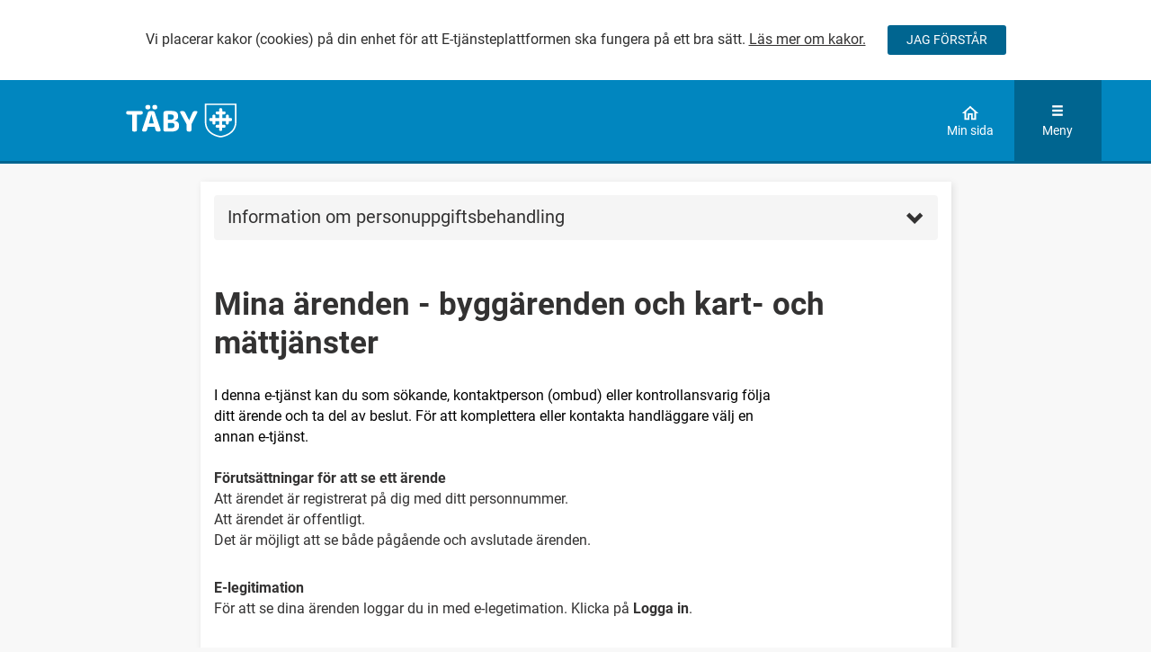

--- FILE ---
content_type: text/html; charset=utf-8
request_url: https://service.taby.se/TAB-BYGG-MINA
body_size: 27881
content:


<!DOCTYPE html>
<html lang="sv">
<head id="Head1"><title>
	
            Mina &#228;renden - bygg&#228;renden och kart- och m&#228;ttj&#228;nster
        
</title><meta name="keywords" content="e-tjänster, etjänster, e tjänster, mina sidor, självservice, självbetjäning, blanketter" /><meta content="initial-scale=1.0" name="viewport" />

    <link rel="icon" type="image/png" href="/FileStorageArea/Documents/favicon-32x32.webp" sizes="32x32" />
    <link rel="icon" type="image/png" href="/FileStorageArea/Documents/favicon-16x16.webp" sizes="16x16" />

    <script src='/bundles/scripts/DefaultFrameworkBundle?v=sFsgPcLgbzduW29BThhZHqsgyokA-W_jrrydslnmsWg1' type='text/javascript'></script>
<script src='/bundles/scripts/DefaultCustomerBundle?v=nIpxP9QWYNZ9D5qgNysn6CO0IElRr8cZgTwBvPZ9BZk1' type='text/javascript'></script>
<link href="/bundles/style/DefaultCustomerStyleBundle?v=e924IoaVScGW8hayNmTWI9lH7EpOeTB2coQWFHyjDsw1" rel="stylesheet"/>
<link href="/bundles/style/GenericThemeStyleBundle?v=92bKRokaJIR9GbMcFzKxVITFe-SQuvM0gG3rAsC7ask1" rel="stylesheet"/>


    <style>
        .themeContrastColors {
            background-color: #006590 !important;
            color: #FFFFFF !important;
        }

        .themeContrastColorsAlpha75pct {
            background-color: #006590;
            background-color: rgba(0,101,144,0.75);
        }

            .themeContrastColors a,
            .themeContrastColors a:hover,
            .themeContrastColorsAlpha75pct a {
                color: #FFFFFF;
            }

        .themeContrastColorAsTextColor {
            color: #006590 !important;
        }

        .themeContrastBorderColor {
            border-color: #006590;
        }

        .themeContrastTextBorderColor {
            border-color: #FFFFFF;
        }

        .themeHeaderColor,
        a.themeHeaderColor,
        .themeHeaderColor .my-page-button,
        .themeHeaderColor .housePath,
        #Quick-Navigation {
            background-color: #0186bf;
            color: #FFFFFF;
            fill: #FFFFFF;
        }

        .themeFooterColor,
        .themeFooterColor h2,
        .themeFooterColor .h2,
        .themeFooterColor a {
            background-color: #006590;
            color: #FFFFFF;
        }

        .abou-tab-focus *:focus,
        .abou-tab-focus *:focus + label,
        .abou-tab-focus label:focus-within,
        .abou-tab-focus li:focus-within,
        .abou-tab-focus label.uploadArea *:focus + span + span,
        .abou-tab-focus .field-input .select2-container:focus-within {
            outline-color: #FF6600;
        }
    </style>

    </head>

<body data-is-responsive="true" class="serviceintroduction col-12">
    <form method="post" action="./TAB-BYGG-MINA?service=TAB-BYGG-MINA" id="MainForm">
<div class="aspNetHidden">
<input type="hidden" name="__EVENTTARGET" id="__EVENTTARGET" value="" />
<input type="hidden" name="__EVENTARGUMENT" id="__EVENTARGUMENT" value="" />
<input type="hidden" name="__VIEWSTATE" id="__VIEWSTATE" value="mkPJNl/jWgjmdxLCEAz//5ODhLTbio190O6UPMMh6ywXfqQy5UoKLUFoT/06qlVnYM6eypMV2jukXTKcBJ622bATTCfKzQ7Cq4kHV5GzJ+rodZoh0O/c+LBMc8TIUH/JbzKtC83brs5/[base64]/oE0/V8H9e0zv8CBDBTzxh680OMKTuGSfttL4gRIdcByzrCXh3gw2rcJ84r/NUCwIpQCApeOi1bf6BLzS691SjOhZtnCK3xSdbWdDTnt5JUi4G81EdJRRZcmsyGrAMfLXNHhCB1u2htS46d43sFEe2mlzeBsZzcEm2MtNmj/devUeemtItgpAM6aeTkh7IajMgEruhQq2Xv2fF7CaSyURFjI6XGFrcyL9j3oaUpDkr77Ipp4/fgZH9guZ72F1GAmAif/46ZbFFEnJyCA3RhZyIESWPVnb9lkEXRnfwZvXnzKE5QqkzAUcmrN87q5JhUf+giTwchmKBn6Pdeezwekfx9gdeRLLA+roCnbE2VKTfzbWgSDLkEu+fEQ4NUi2PDSyG4b/6nY317UWGjgHMZaJ6Lg/m5DFPvy06SgyltjWvrZUgSDOwBln9I3SPduzAz+Im1ElIw/JVI5lgw1kwFTU1GSNYeR9cvxi7Ksg24kPW3LEGbvK23/FWp+HnlQP5PUkkVbAi9Rdg0Zp5uZVrfBhNgB5N7RitAOxtdTjOcKxTy67wyCoSoWZOGI/La+VDJFlJKmjVR8z/3SZSNHL6ae5qSD/oWqriDUbToqMzItBrtsHutfyDao13uyQDoYdO0jmvUplyaKNL5hSsop92NkpUiQ11CnMjZg+WIV66C2Wfot9jzr2Tk+vMZGzA/Q4znyswPm1ttvOwtp0xObq79IV7s9A8DDY3j3pUUAkqOvm217IKZQfZ0vAb+NTETDMx3E0q5+h3jyOWrNiu+xl17p+s+qAuN5SybEORvbCDe3H7kQxl/s0xZt7I0pJpYVqBJ4n5mFXa5WzGYtlsbIDWdk18s+RZbnqp9DSlVWK2RrA3y0Bl8qgQuvmIC9JuGjtU5h7tdkYMCaakaS4WMCJLSR9vHA7eeG/gaFIsSJ4jCBZBLZKmkWfnLqkxSf5dvLNsY0lexIQzA7hjmafpG06Av3WqLFKl7T5cDcmiNClDkH4an5m46lbDGX3ts3EKueyuK1MJChHjno/FP8qw8/26tHgNh+fmxEpMdQQQYBUADSG/ZP1acx5S+h/AhBARfhTCdJLZtF1sEbUfyk3CFzFCJ3pzMbNGxwxvE6jDJ/tJZ2tKyPsf/ogqDD/otgRrQuaef3Lptelr6hko5khv1IasaX6MhZBGOTyL9g1w1+e1FJ7KK/E0Wz7b5/wHdWRU3UqGMyv6LKSkkwulA98BwCey2tD9u9Mn89Y3IOugRKevh54T1Ty+9FZavlfFDJIOksvW0lWVJi0zintB0pHyYiF+StXpHaCNfbVQVcKoF5dlN2vgzt5Xpfl1QbILhGR5nQ+YpH68i302Yj6HXsiCvpynel/tZ9YrmYyjhfKOhH1nuQKPmbzB/6RbRt51xrVp7/iHw+5V9cCk6Yke8hSsZjgP0o6EQtUi9hpIbsCTdE9wfk/d68xaFevMLZ23JBRJBinzZlWzT+ZK4guvjG850/ZocPUzhgacGHO+Uphno905jbVdyBrwnNem15VG3rNElyi/tXMWP0GlHIbTJ4G0fWsuifgUFVSLI5Edq1R+MZsuA+rnwRMOzuOJtRVr9bJZv+rdsSVYXxX+GueZIzNhpmoIIXPUeu+/MbFL4D7uI4yR6ia8M/3K2Aq8PUqgeW88OohZ6yTJUoBt3dBWFkisZ14DN2ZRbk5iIMlvavTAf5zElIUMH2uFB36E9lj4HGCLjRoZw5jHtkOC4bAe2ouvQ51gBdBBE4mt8W1f9BzdJ/MQD56xwDHoTcLp99pXTeuYOd/[base64]/GpoImAZoi7fkL9/kaCmzxGhhZ4Y8p/77p6o5dnXcZowbyRvPEp3kYc1rNSMvBenE0K4DTHBWEdhOAIs9alYbFMSdV0dpGdHL8GxYl1smg81YtgBEUH125wvd+3FRWiwcPWPX7CHGtwilvsw7B8/pV7rTBDhzY8NPDq4E1rjvTqHMOTyXNlh0mq6u1Pb2LGBhk7zn1vBvNBndW1fA4+6z6AksHoyLzJE/mVALQo0qZsZg6QVA1YWn9V1CCTkVV4QJFxYvlemuclrZkl+j6erC0w6iR9DXG5pr1YxtwjgmwXLx2EV1FPenkzYqnljrBOLnMvQbqIL7JJyvlhD9/adtBVANIQ5KamIlpDmFrUleXYOUawlUf1U8P1NoIO5ePN517J/[base64]/w8WxsDjT+IyLyvGKZfVDR+ETapccPTTQndickNV+scwOTtErUu4K+VH3aXVKrIZ1gDljF1DARUJUZyVtl14c3nqUsuUuKtHnRXHdyQ3RU+Qyuulaf3hhrWajG5J4bZfeuHmZaCUcTt+h6y7mNLeb4Ix4lrc42hBSSnLyCuWfW/Z0WzAeYMJ9sPR0vmDeAs+m1MGoNuu/Inm3zv4xmBh8D34cyayXIE0QnqLdoAyBnL2jFc4sgR5CeV9duGifhw==" />
</div>

<script type="text/javascript">
//<![CDATA[
var theForm = document.forms['MainForm'];
if (!theForm) {
    theForm = document.MainForm;
}
function __doPostBack(eventTarget, eventArgument) {
    if (!theForm.onsubmit || (theForm.onsubmit() != false)) {
        theForm.__EVENTTARGET.value = eventTarget;
        theForm.__EVENTARGUMENT.value = eventArgument;
        theForm.submit();
    }
}
//]]>
</script>



<script src="Themes/BaseThemeResponsive/Scripts/Abou.BootstrapTooltip.js" type="text/javascript"></script>
<div class="aspNetHidden">

	<input type="hidden" name="__VIEWSTATEGENERATOR" id="__VIEWSTATEGENERATOR" value="339E7C84" />
	<input type="hidden" name="__EVENTVALIDATION" id="__EVENTVALIDATION" value="f7p7PjQKXDOxiErkUdu4m4kFLqZ5qU9FrCNWlp7Im6i5m0ss7/rbBEyvU6U5dAg7wLWo93K2t+o2Q/jX/iRGyzNEpXlR4ss0doi/783QSba7H6NOG+pPG+y5jls6s2SD" />
</div>
        <div class="popupModalWrapper">
            

<div class="clear"></div>

<div id="saveDraft" class="modal" data-backdrop="static" data-keyboard="false" tabindex="-1">
    <div class="modal-dialog abou-modal" aria-labelledby="Success-modal-title" aria-describedby="Success-modal-description">
        <div class="modal-content abou-modal-content abou-modal-success">
            <div class="modal-header abou-modal-header">
                <h2 id="Success-modal-title" class="modal-title">Ditt &#228;rende &#228;r sparat</h2>
            </div>
            <div class="modal-body abou-modal-body">
                <p id="Success-modal-description">F&#246;r att &#229;teruppta ditt &#228;rende vid ett senare tillf&#228;lle kan du antingen g&#229; till Min sida eller starta E-tj&#228;nsten p&#229; nytt. Du kommer d&#229; att f&#229; en fr&#229;ga om du vill &#229;teruppta &#228;rendet.</p>
            </div>
            <div class="modal-footer abou-modal-footer">
                <button type="button" class="btn btn-default" data-dismiss="modal">Forts&#228;tt</button>
                <span class="button-wrapper">
                    <a id="PopupModals_CancelButton" class="eserviceButton btn btn-default" UseSubmitBehavior="false" href="javascript:__doPostBack(&#39;ctl00$PopupModals$CancelButton&#39;,&#39;&#39;)"><span id="PopupModals_CancelButtonLabel">Lämna e-tjänst</span></a>
                </span>
            </div>
        </div>
    </div>
</div>

<div class="clear"></div>

<div id="saveUnsuccessful" class="modal" data-backdrop="static" data-keyboard="false" tabindex="-1">
    <div class="modal-dialog abou-modal" role="dialog" aria-labelledby="modal-title" aria-describedby="modal-description">
        <div class="modal-content abou-modal-content abou-modal-error">
            <div class="modal-header abou-modal-header">
                <h2 id="modal-title" class="modal-title">Ditt &#228;rende kunde inte sparas</h2>
            </div>
            <div class="modal-body abou-modal-body">
                <p id="modal-description">Sidan inneh&#229;ller f&#228;lt vars inneh&#229;ll inte kunde valideras. Du m&#229;ste &#229;tg&#228;rda felen eller t&#246;mma f&#228;lten innan &#228;rendet kan sparas.</p>
            </div>
            <div class="modal-footer abou-modal-footer">
                <button type="button" class="btn btn-default" data-dismiss="modal" alt="stäng">Ok</button>
            </div>
        </div>
    </div>
</div>

            
<script>
    if (typeof $ !== 'undefined')
        $(document)
            .ready(function () {
                var config = {
                    warningHeaderText: "Inaktivitetsvarning",
                    warningBodyText: "Du verkar inte vara aktiv och din session kommer att avslutas om du inte klickar på \"Fortsätt\". Det innebär att uppgifter kan gå förlorade. Tid som återstår:",
                    warningButtonText: "Fortsätt",
                    sessionTimedOutHeaderText: "Inaktiv",
                    sessionTimedOutBodyText: "Du har varit inaktiv för länge och din session har avslutats. Eventuella uppgifter som du fyllt i behöver fyllas i på nytt.",
                    sessionTimedOutButtonText: "OK"
                };

                var vm = new Calamare.Citizen.SessionTimeoutChecker(config);
                ko.applyBindings(vm, document.getElementById('SessionTimeoutModal'));
            });
</script>

<div data-bind="stopBinding: true">
    <div class="modal" id="SessionTimeoutModal" tabindex="-1" role="dialog" aria-hidden="true" data-backdrop="false" data-keyboard="false">
        <div class="modal-dialog">
            <div class="modal-content">
                <div class="modal-header">
                    <h2 class="modal-title" data-bind="text: modalHeader() ? modalHeader : 'Titel'">Titel</h2>
                </div>
                <div class="modal-body">
                    <span data-bind="text: useTimer() ? modalBody() + ' ' + timerText() : modalBody() ? modalBody : 'Brödtext'">Brödtext</span>
                </div>
                <div class="modal-footer">
                    <button type="button" class="btn btn-default" data-dismiss="modal" data-bind="visible: modalButtonCancelVisible">Avbryt</button>
                    <button type="button" class="btn abou-btn abou-btn-submit" data-dismiss="modal" data-bind="click: modalButtonActionFunction, visible: modalButtonActionVisible, text: modalButtonActionText() ? modalButtonActionText : 'Ta Bort'">Ta bort</button>

                    <!-- ko foreach: modalButtons -->
                    <button type="button" class="btn" data-dismiss="modal" data-bind="css: style, click: func, text: text() ? text : 'Knapp'">Knapp</button>
                    <!-- /ko -->

                </div>
            </div>
        </div>
    </div>
</div>

        </div>
        <div id="NoNavigationHack1_NoNavigationPanel" class="noNavigationHack display-none">
	
    <div class="loadHack">
    </div>
    <img class="preLoadImage display-none" src="/Themes/BaseThemeResponsive/Images/ajax-loader.gif" aria-hidden="True" alt=""/>

</div>

        <header class="themeHeaderColor">

            <div id="Header-cookieinfo-container" hidden>
                <div id="Header-cookieinfo-text">
                    <span>Vi placerar kakor (cookies) p&#229; din enhet f&#246;r att E-tj&#228;nsteplattformen ska fungera p&#229; ett bra s&#228;tt.  <a href="/Web/CookieInfo.aspx">L&#228;s mer om kakor.</a></span>
                </div>
                <button type="button" class="btn abou-btn themeContrastColors" onclick="acceptCookies()" aria-describedby="Header-cookieinfo-text" aria-label="Jag accepterar cookies">JAG F&#214;RST&#197;R</button>
            </div>

            <nav class="quick-nav">
                <a id="Quick-Navigation" class="header-button" href="#Main-Content">G&#229; direkt till huvudinneh&#229;llet</a>
            </nav>

            
            <div class="container">
                <div class="row pageHeader">
                    <div class="col-xs-3 col-sm-3">
                        <div class="logo-container row">
                            <a href="https://www.taby.se/" title="T&#228;by kommun logotyp">
                                <img class="logoImage" src="/FileStorageArea/Documents/taby-logo-white-1_abou.svg" alt="Logotyp" />
                            </a>
                        </div>
                    </div>
                    <div class="col-xs-3 col-sm-6">
                        <div class="row">
                            <div class="middle-header-area">

                                
                            </div>
                        </div>
                    </div>
                    <div class="col-xs-2 col-sm-1">
                        
                    </div>
                    <div class="col-xs-2 col-sm-1">
                        
                        <div class="row">
                            <a href="/Citizen/MyPage2" class="header-buttons themeHeaderColor header-button" title="G&#229; till min sida">
                                <div class="header-buttons-content" aria-hidden="true" >
                                    <div class="icon-container">
                                        <svg role="img" width="22px" height="22px" viewBox="0 0 22 22" version="1.1" xmlns="http://www.w3.org/2000/svg" xmlns:xlink="http://www.w3.org/1999/xlink">
                                            <g id="Redesign-header" stroke="none" stroke-width="1" fill="none" fill-rule="evenodd">
                                                <g id="M-Meny-med-min-sida" transform="translate(-320.000000, -118.000000)">
                                                    <g id="Group-2" transform="translate(310.000000, 118.000000)">
                                                        <g id="home_black_24dp" transform="translate(10.000000, 0.000000)">
                                                            <polygon id="Path" points="0 0 22 0 22 22 0 22"></polygon>
                                                            <path class="housePath" d="M11,5.21583333 L15.5833333,9.34083333 L15.5833333,16.5 L13.75,16.5 L13.75,11 L8.25,11 L8.25,16.5 L6.41666667,16.5 L6.41666667,9.34083333 L11,5.21583333 M11,2.75 L1.83333333,11 L4.58333333,11 L4.58333333,18.3333333 L10.0833333,18.3333333 L10.0833333,12.8333333 L11.9166667,12.8333333 L11.9166667,18.3333333 L17.4166667,18.3333333 L17.4166667,11 L20.1666667,11 L11,2.75 Z" id="Shape" fill="#333232" fill-rule="nonzero"></path>
                                                        </g>
                                                    </g>
                                                </g>
                                            </g>
                                        </svg>
                                    </div>
                                    <span>Min sida</span>
                                </div>
                            </a>
                        </div>
                        
                    </div>
                    <div class="col-xs-2 col-sm-1">
                        <nav class="row">
                            <button id="Header-menu-button" type="button" data-toggle="dropdown" data-target="#Header-menu" class="btn header-buttons header-menu-button themeContrastColors" aria-expanded="false" title="Klicka här för att öppna menyn">
                                <span class="header-buttons-content" aria-hidden="true" >
                                    <span class="icon-container">
                                        <span class="glyphicon glyphicon-menu-hamburger menu-closed"></span>
                                        <span class="glyphicon glyphicon-remove themeContrastColors menu-open"></span>
                                    </span>
                                    <span>Meny</span>
                                </span>
                            </button>
                        </nav>
                    </div>
                </div>
            </div>
            <div class="header-divider themeContrastColors"></div>
            <div class="header-menu-wrapper container">
                <div id="Header-menu" class="row">
                    <div class="dropdown-menu">
                        <nav class="header-menu-container themeContrastColors">
                            
                            <div class="header-mypage-link">
                                <a href="/Citizen/MyPage2" title="G&#229; till min sida">Min sida</a>
                            </div>
                            <div id="PageMenu2_pageMenu" class="quickLinks pageMenu">
	
    
            <ul class="list-unstyled">
        
            </ul>
        

</div>
                            
                            <div class="loginButton themeContrastTextBorderColor">
                                <a href="/web/login.aspx?RedirectPage=%2fserviceintroduction.aspx%3fservice%3dTAB-BYGG-MINA" id="LogInLink" role="button" class="loginLink" title="Klicka här för att logga in">
                                    <div>
                                        <span>
                                            Logga in
                                        </span>
                                    </div>
                                </a>
                                
                            </div>
                            
                            <div class="clear"></div>
                        </nav>
                    </div>
                </div>
                <div class="clear"></div>
            </div>
            <div class="clear"></div>
        </header>
        <div class="bodyWrapper">
            
            
            <div class="abou-content-width container abou-body">
                <div class="breadCrumbsLeftAndMainArea">
                    <div class="breadCrumbs hidden-xs">
                        <ul class="list-unstyled list-inline">
                            <li>
                                <a href="/">Startsida</a><img src="/Themes/BaseTheme/Images/breadcrumbsarrowBlack.gif" alt="Pil" role="presentation"/>
                            </li>
                            <li class="">
                                
                            </li>
                        </ul>
                    </div>
                    <div class="leftAndMainArea">
                        
                            <div class="middleAreaWrapper col-xs-12 col-sm-12 col-md-12">
                                
                                    <div class="maincontent standardcontent row">
                                        <div class="pagecontent">
                                            <div id="LeftAndMainSection_MainSection_pnlMainFormSection">
	
                                                <div class="mainArea">
                                                    <div id="LeftAndMainSection_MainSection_GreyBox_MobileGreyBoxPanel">
		

    <div class="greyBoxMobileArea">
        <div class="greyboxheading">
            <a class="accordion-toggle collapsed" data-toggle="collapse" href="#greyBoxContentWrapper" role="button">
                <span class="glyphicon glyphicon-chevron-up"></span>
                <span class="glyphicon glyphicon-chevron-down"></span>
                Information om personuppgiftsbehandling
                <div class="clear"></div>
            </a>
        </div>
        <div class="clear"></div>
        <div class="greyboxcontent collapse" id="greyBoxContentWrapper">
            <p>De personuppgifter som lämnas i den här e-tjänsten kommer att behandlas i enlighet med dataskyddsförordningen och endast för de ändamål som e-tjänsten avser. Uppgifterna som lämnas används för att handlägga ärendet. Vill du läsa mer om de personuppgiftsbehandlingar som Täby kommun utför, gå till vår hemsida:&nbsp;<a href="http://www.taby.se/personuppgifter" target="_blank">www.taby.se/personuppgifter</a>.</p>
        </div>
    </div>

	</div>

                                                    <div class="contentPage">
                                                        <main id="Main-Content">
                                                            <h1 class="pageHeadline">
                                                                
                                                                    Mina &#228;renden - bygg&#228;renden och kart- och m&#228;ttj&#228;nster
                                                                
                                                            </h1>
                                                            
    <div class="serviceIntroduction Shortname_TAB-BYGG-MINA">
        <div id="LeftAndMainSection_MainSection_ContentPage_MainContent_MainContentPanel" class="mainContentPanel">
		
    <p><span style="color: #000000;">I denna e-tjänst kan du som sökande, kontaktperson (ombud) eller kontrollansvarig följa ditt ärende och ta del av beslut. För att komplettera eller kontakta handläggare välj en annan e-tjänst.&nbsp;<br /><br /></span><strong>Förutsättningar för att se ett ärende<br /></strong>Att ärendet är registrerat på dig med ditt personnummer.<br />Att ärendet är offentligt.<br />Det är möjligt att se både pågående och avslutade ärenden.</p>
<p><strong>E-legitimation<br /></strong>För att se dina ärenden loggar du in med e-legetimation.&nbsp;Klicka på&nbsp;<strong>Logga in</strong>.&nbsp;</p>
<p><strong>Beslut i byggärenden<br /></strong>Om du öppnar dina beslut för första gången skapas ett läskvitto som skickas till kommunen och sparas i ditt ärende.</p>
<p><strong>Lösning vid problem med e-tjänsten<br /></strong>Chrome rekommenderas som webbläsare.<br />Om du kan logga in men blir utkastad eller får upp ett felmeddelande så kan du testa att använda en annan webbläsare och/eller rensa cookies.</p>
<p>Om du inte kommer in i e-tjänsten alternativt inte kan se ditt ärende så&nbsp;e-posta&nbsp;<a href="mailto:kc@taby.se">kc@taby.se</a> med uppgifter om ärendenummer eller fastighet.&nbsp;</p>

	</div>

        <div class="clearer">
        </div>
        <div id="LeftAndMainSection_MainSection_ContentPage_buttonrow" class="buttonrow">
		
            <div class="button-wrapper">
                <a role='button' class='nextbuttonlink btn btn-primary' href='Setup.aspx?Service=TAB-BYGG-MINA&amp;skipintro=true' title='Tryck logga in för att börja'>Logga in<span class='glyphicon glyphicon-chevron-right'></a>
            </div>
            
        
	</div>
    </div>

                                                        </main>
                                                    </div>
                                                </div>
                                            
</div>
                                            <div class="clear"></div>
                                        </div>
                                    </div>
                                
                            </div>
                        
                    </div>
                    <div class="clear">
                    </div>
                </div>
            </div>
        </div>
        <footer class="themeFooterColor footer themeContrastBorderColor">
            <div class="footerWrapper container">
                <div class="row">
                    <div class="columnOne col-sm-4 col-xs-12">
                        
                        <h1 class="h2">
                            Kontakt <br><br>
                        </h1>
                        
                        <p>
                            <a style='color: white; text-decoration: none !important;' href='tel:0855559000'>08-555 590 00</a><br><br><a style='color: white; text-decoration: none !important;' href ='https://www.taby.se/kontakta-oss/'>Fler besöks- och adressuppgifter</a>
                        </p>
                        
                    </div>
                    <div class="columnTwo col-sm-4 col-xs-12">
                        
                        <h1 class="h2">
                            Hjälp med e-tjänster <br><br>
                        </h1>
                        
                        <p>
                            <a style='color: white; text-decoration: none !important;' href='https://service.taby.se/Web/AboutEID.aspx'>Vad är e-legitimation?</a><br><a style='color: white; text-decoration: none !important;' href='https://service.taby.se/Web/AboutEID.aspx'>Skaffa e-legitimation</a><br><a style='color: white; text-decoration: none !important;' href='https://service.taby.se/Web/AboutEID.aspx'>Hjälp med min e-legitimation</a>
                        </p>
                        
                    </div>
                    <div class="columnThree col-sm-4 col-xs-12">
                        
                        <h1 class="h2">
                            Länkar <br><br>
                        </h1>
                        
                        <p>
                            <a style='color: white; text-decoration: none !important;' href='https://www.taby.se/sjalvservice/'>Hitta fler e-tjänster</a><br><a style='color: white; text-decoration: none !important;' href='https://www.taby.se/'>www.taby.se</a> <!-- Matomo --> <script> var _paq = window._paq = window._paq || []; /* tracker methods like 'setCustomDimension' should be called before 'trackPageView' */ _paq.push(['trackPageView']); _paq.push(['enableLinkTracking']); (function() { var u='//tracker.taby-kommun.open-analytics.se/'; _paq.push(['setTrackerUrl', u+'matomo.php']); _paq.push(['setSiteId', '4']); var d=document, g=d.createElement('script'), s=d.getElementsByTagName('script')[0]; g.async=true; g.src=u+'matomo.js'; s.parentNode.insertBefore(g,s); })(); </script> <!-- End Matomo Code -->
                        </p>
                        
                    </div>
                </div>
                <div class="genericThemeSocialMediaLinks">
                    <div id="SocialMediaLinks_imageLinkList">
	
    
            <ul class="list-unstyled list-inline">
        
            </ul>
        

</div>

                </div>
            </div>
        </footer>
    </form>
</body>
</html>


--- FILE ---
content_type: image/svg+xml
request_url: https://service.taby.se/FileStorageArea/Documents/taby-logo-white-1_abou.svg
body_size: 2258
content:
<?xml version="1.0" encoding="utf-8"?>
<!-- Generator: Adobe Illustrator 24.1.3, SVG Export Plug-In . SVG Version: 6.00 Build 0)  -->
<svg version="1.1" id="Lager_1" xmlns="http://www.w3.org/2000/svg" xmlns:xlink="http://www.w3.org/1999/xlink" x="0px" y="0px"
	 viewBox="0 0 300 147" style="enable-background:new 0 0 300 147;" xml:space="preserve">
<style type="text/css">
	.st0{fill-rule:evenodd;clip-rule:evenodd;fill:#FFFFFF;}
</style>
<g>
	<path class="st0" d="M77.8,43.3c5.5,0,6.6-3,6.6-6.2c0-3.2-1.1-6.2-6.6-6.2c-5.5,0-6.6,3-6.6,6.2C71.1,40.3,72.2,43.3,77.8,43.3
		 M59,43.3c5.5,0,6.6-3,6.6-6.2c0-3.2-1.1-6.2-6.6-6.2c-5.5,0-6.7,3-6.7,6.2C52.3,40.3,53.5,43.3,59,43.3 M77.4,51.5
		c-0.8-2.8-3.7-4-8.5-4c-5.5,0-8.9,0.9-9.9,4.1L43.4,98.8c-1.2,3.4,1.9,5,5.8,5c3.4,0,6.3-0.5,7.4-4.5l2.3-8.4h18.6l2.3,8.6
		c0.7,2.4,2.4,4.2,7.9,4.2c3.4,0,7-1.3,5.8-5.1L77.4,51.5L77.4,51.5z M61.6,81.5l6.8-24.9L75,81.5H61.6L61.6,81.5z M45.2,52.4
		c0-3.2-1.7-4.9-4.9-4.9H4.9c-3.1,0-4.9,1.7-4.9,4.9c0,3.1,1.8,4.9,4.9,4.9h11.2v42.1c0,3.1,2,4.5,6.5,4.5c4.5,0,6.5-1.3,6.5-4.5
		V57.3h11.2C43.4,57.3,45.2,55.5,45.2,52.4 M188.5,47.5c-4.2,0-7,1.3-8.3,4.5l-9.2,21l-10.6-21c-1.4-2.7-3.6-4.5-8.5-4.5
		c-3.3,0-7,1.2-5.1,4.5l17.5,32.1v15.3c0,3.1,2,4.5,6.5,4.5c4.5,0,6.5-1.3,6.5-4.5V83.8L193,52C194.6,48.3,191.4,47.5,188.5,47.5
		 M130,74v-0.2c8-1.5,11.1-4.6,11.1-11.8c0-11.7-7.2-14.6-18.5-14.6h-14c-5.9,0-7.4,3.1-7.4,6.7v45.1c0,2.7,1.8,4.5,6.8,4.5h13.1
		c11.8,0,22.5-2.5,22.5-15.8C143.8,78.9,139.1,75,130,74L130,74z M113.4,57.1h8c6.2,0,7.9,2.2,7.9,6.9c0,5.1-3.2,7.2-9,7.2h-6.9
		V57.1L113.4,57.1z M120.7,94.6h-7.3V80h7.4c6.6,0,10.5,0.5,10.5,7.1C131.3,92.9,127.6,94.6,120.7,94.6L120.7,94.6z"/>
	<g transform="translate(101)">
		<path class="st0" d="M155.5,119.7l-0.2,0c-0.4,0-42.8-4.5-42.8-42.4v-50h86v50c0,37.8-42.4,42.3-42.8,42.4L155.5,119.7
			L155.5,119.7z M116.7,31.5v45.8c0,14.2,6.5,24.9,19.2,31.9c9,4.9,18.1,6.1,19.6,6.3c1.5-0.2,10.6-1.4,19.6-6.3
			c12.8-6.9,19.2-17.7,19.2-31.9V31.5H116.7L116.7,31.5z"/>
		<path class="st0" d="M182.8,66.7h-5.1v-5.2c0-2.9-1.4-4-4.1-4c-2.6,0-3.9,1.1-3.9,4v5.2h-9.9v-9.9h5.2c2.9,0,4-1.4,4-4
			c0-2.6-1.1-4.1-4-4.1h-5.2v-5.1c0-2.4-1.4-3.8-4.2-3.8c-2.8,0-4.2,1.4-4.2,3.8v5.1H146c-2.8,0-4,1.4-4,4.1c0,2.6,1.2,4,4,4h5.3
			v9.9h-10v-5.2c0-2.9-1.3-4-3.9-4c-2.7,0-4.1,1.1-4.1,4v5.2h-5.1c-2.4,0-3.8,1.4-3.8,4.2c0,2.8,1.4,4.2,3.8,4.2h5.1v5.2
			c0,2.9,1.4,4.1,4.1,4.1c2.6,0,3.9-1.2,3.9-4.1v-5.2h10v10H146c-2.8,0-4,1.3-4,3.9c0,2.6,1.2,4.1,4,4.1h5.3v5.1
			c0,2.4,1.4,3.8,4.2,3.8c2.8,0,4.2-1.4,4.2-3.8v-5.1h5.2c2.9,0,4-1.4,4-4.1c0-2.6-1.1-3.9-4-3.9h-5.2v-10h9.9v5.2
			c0,2.9,1.3,4.1,3.9,4.1c2.7,0,4.1-1.2,4.1-4.1v-5.2h5.1c2.4,0,3.8-1.4,3.8-4.2C186.6,68.1,185.1,66.7,182.8,66.7"/>
	</g>
</g>
</svg>
